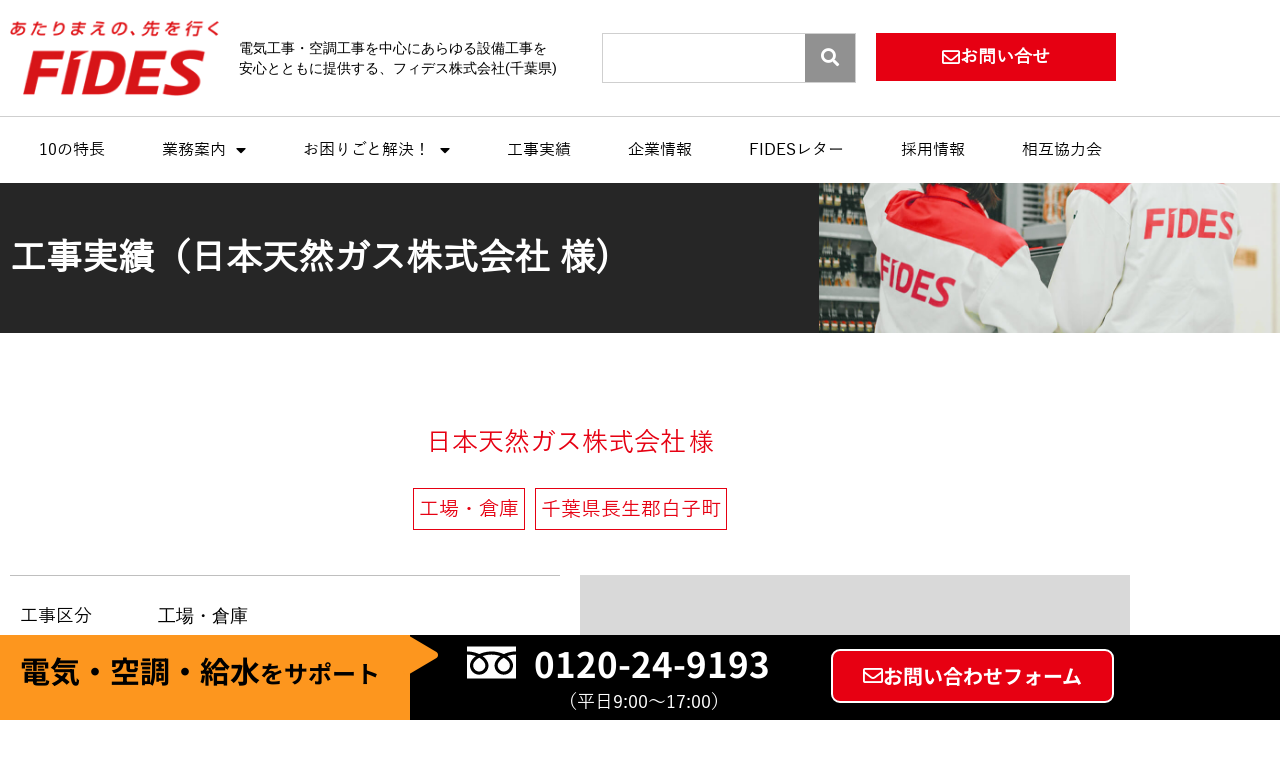

--- FILE ---
content_type: text/css
request_url: https://www.fides-inc.jp/wp_fides2/wp-content/uploads/elementor/css/post-2866.css?ver=1769004297
body_size: 1026
content:
.elementor-kit-2866{--e-global-color-primary:#E60012;--e-global-color-secondary:#000000;--e-global-color-text:#000000;--e-global-color-accent:#000000;--e-global-typography-primary-font-family:"yu gothic";--e-global-typography-primary-font-weight:600;--e-global-typography-secondary-font-family:"yu gothic";--e-global-typography-secondary-font-weight:400;--e-global-typography-text-font-family:"yu gothic";--e-global-typography-text-font-size:18px;--e-global-typography-text-font-weight:400;--e-global-typography-text-line-height:30px;--e-global-typography-accent-font-family:"yu gothic";--e-global-typography-accent-font-weight:500;}.elementor-kit-2866 e-page-transition{background-color:#FFBC7D;}.elementor-kit-2866 a{color:#000000;}.elementor-kit-2866 h2{font-family:"Noto Serif JP", Sans-serif;}.elementor-section.elementor-section-boxed > .elementor-container{max-width:1140px;}.e-con{--container-max-width:1140px;}.elementor-widget:not(:last-child){margin-block-end:20px;}.elementor-element{--widgets-spacing:20px 20px;--widgets-spacing-row:20px;--widgets-spacing-column:20px;}{}h1.entry-title{display:var(--page-title-display);}@media(max-width:1024px){.elementor-section.elementor-section-boxed > .elementor-container{max-width:1024px;}.e-con{--container-max-width:1024px;}}@media(max-width:767px){.elementor-section.elementor-section-boxed > .elementor-container{max-width:767px;}.e-con{--container-max-width:767px;}}/* Start custom CSS */#border_center {
    margin-left: auto;
    margin-right: auto;
}

#term_ico a {
    display:  inline-block;
    padding: 10px;
    font-weight: bold;
    color: #E60012;
    text-align: center;
    
    
}

#term_ico a:before {
    content: "【";
}
#term_ico a:after {
    content: "】";
}





@media screen and (min-width: 640px) {
    #com_table_td td:nth-child(2n){
    width: 79%;
}
.ft_num {
    background-color: #d71417;
    padding: 10px;
    color: #ffffff;
    margin-right: 10px;
    
}


}

@media screen and (max-width: 640px) {

.ft_num {
    background-color: #d71417;
    padding: 10px;
    color: #ffffff;
    display:block;
    width:50px;
    text-align:center;
   margin-left:auto;
    margin-right:auto;
    margin-bottom:20px;
    
}

}


.yarpp-related {
    text-align: center;
    padding-top:  40px;
}

.yarpp.yarpp-related.yarpp-related-website.yarpp-template-thumbnails h3 {
    font-size: 30px;
    margin-bottom: 10px;
}

.yarpp-thumbnails-horizontal a.yarpp-thumbnail {
    margin-bottom:  20px;
}


/*


.yarpp.yarpp-related.yarpp-related-website.yarpp-template-thumbnails img {
    width: 230px;
    max-height: 150px;
    overflow: hidden;
    height: auto;
}

.yarpp-thumbnails-horizontal a.yarpp-thumbnail {
    width: 250px;
    height: 230px;
    word-wrap: break-word;
}

.yarpp-thumbnails-horizontal a.yarpp-thumbnail .yarpp-thumbnail-title  {
    width: 230px;
    word-wrap: break-word;
}

*/

.elementor-sitemap-item-page.page-item-5706,
.elementor-sitemap-item-page.page-item-5704,
.elementor-sitemap-item-page.page-item-4142,
.elementor-sitemap-item-page.page-item-4116,
.elementor-sitemap-item-page.page-item-3247,
.elementor-sitemap-item-page.page-item-3115,
.elementor-sitemap-item-page.page-item-5949,
.elementor-sitemap-item-page.page-item-5947,
.elementor-sitemap-item-page.page-item-5944,
.elementor-sitemap-item-page.page-item-8 {
    display: none;
}/* End custom CSS */
/* Start Custom Fonts CSS */@font-face {
	font-family: 'yu gothic';
	font-style: normal;
	font-weight: normal;
	font-display: auto;
	src: url('https://www.fides-inc.jp/wp_fides2/wp-content/uploads/2022/09/Yu-Gothic-Medium.ttf') format('truetype');
}
/* End Custom Fonts CSS */

--- FILE ---
content_type: text/css
request_url: https://www.fides-inc.jp/wp_fides2/wp-content/uploads/elementor/css/post-8696.css?ver=1769004297
body_size: 1501
content:
.elementor-8696 .elementor-element.elementor-element-56f183d{border-style:solid;border-width:0px 0px 1px 0px;border-color:#CFCFCF;padding:10px 0px 10px 0px;}.elementor-widget-image .widget-image-caption{color:var( --e-global-color-text );font-family:var( --e-global-typography-text-font-family ), Sans-serif;font-size:var( --e-global-typography-text-font-size );font-weight:var( --e-global-typography-text-font-weight );line-height:var( --e-global-typography-text-line-height );}.elementor-8696 .elementor-element.elementor-element-9943d45{text-align:start;}.elementor-bc-flex-widget .elementor-8696 .elementor-element.elementor-element-0886f2e.elementor-column .elementor-widget-wrap{align-items:center;}.elementor-8696 .elementor-element.elementor-element-0886f2e.elementor-column.elementor-element[data-element_type="column"] > .elementor-widget-wrap.elementor-element-populated{align-content:center;align-items:center;}.elementor-widget-heading .elementor-heading-title{font-family:var( --e-global-typography-primary-font-family ), Sans-serif;font-weight:var( --e-global-typography-primary-font-weight );color:var( --e-global-color-primary );}.elementor-8696 .elementor-element.elementor-element-657bf1e .elementor-heading-title{font-family:"Roboto", Sans-serif;font-size:14px;font-weight:400;line-height:20px;color:#000000;}.elementor-bc-flex-widget .elementor-8696 .elementor-element.elementor-element-fb73372.elementor-column .elementor-widget-wrap{align-items:center;}.elementor-8696 .elementor-element.elementor-element-fb73372.elementor-column.elementor-element[data-element_type="column"] > .elementor-widget-wrap.elementor-element-populated{align-content:center;align-items:center;}.elementor-widget-search-form input[type="search"].elementor-search-form__input{font-family:var( --e-global-typography-text-font-family ), Sans-serif;font-size:var( --e-global-typography-text-font-size );font-weight:var( --e-global-typography-text-font-weight );line-height:var( --e-global-typography-text-line-height );}.elementor-widget-search-form .elementor-search-form__input,
					.elementor-widget-search-form .elementor-search-form__icon,
					.elementor-widget-search-form .elementor-lightbox .dialog-lightbox-close-button,
					.elementor-widget-search-form .elementor-lightbox .dialog-lightbox-close-button:hover,
					.elementor-widget-search-form.elementor-search-form--skin-full_screen input[type="search"].elementor-search-form__input{color:var( --e-global-color-text );fill:var( --e-global-color-text );}.elementor-widget-search-form .elementor-search-form__submit{font-family:var( --e-global-typography-text-font-family ), Sans-serif;font-size:var( --e-global-typography-text-font-size );font-weight:var( --e-global-typography-text-font-weight );line-height:var( --e-global-typography-text-line-height );background-color:var( --e-global-color-secondary );}.elementor-8696 .elementor-element.elementor-element-cbe7673 .elementor-search-form__container{min-height:50px;}.elementor-8696 .elementor-element.elementor-element-cbe7673 .elementor-search-form__submit{min-width:50px;--e-search-form-submit-text-color:#FFFFFF;background-color:#919191;}body:not(.rtl) .elementor-8696 .elementor-element.elementor-element-cbe7673 .elementor-search-form__icon{padding-left:calc(50px / 3);}body.rtl .elementor-8696 .elementor-element.elementor-element-cbe7673 .elementor-search-form__icon{padding-right:calc(50px / 3);}.elementor-8696 .elementor-element.elementor-element-cbe7673 .elementor-search-form__input, .elementor-8696 .elementor-element.elementor-element-cbe7673.elementor-search-form--button-type-text .elementor-search-form__submit{padding-left:calc(50px / 3);padding-right:calc(50px / 3);}.elementor-8696 .elementor-element.elementor-element-cbe7673:not(.elementor-search-form--skin-full_screen) .elementor-search-form__container{background-color:#02010100;border-color:#CFCFCF;border-width:1px 1px 1px 1px;border-radius:0px;}.elementor-8696 .elementor-element.elementor-element-cbe7673.elementor-search-form--skin-full_screen input[type="search"].elementor-search-form__input{background-color:#02010100;border-color:#CFCFCF;border-width:1px 1px 1px 1px;border-radius:0px;}.elementor-widget-button .elementor-button{background-color:var( --e-global-color-accent );font-family:var( --e-global-typography-accent-font-family ), Sans-serif;font-weight:var( --e-global-typography-accent-font-weight );}.elementor-8696 .elementor-element.elementor-element-525274a .elementor-button{background-color:#E60012;font-family:"yu gothic", Sans-serif;font-size:18px;font-weight:bold;fill:#FFFFFF;color:#FFFFFF;border-radius:0px 0px 0px 0px;}.elementor-8696 .elementor-element.elementor-element-525274a .elementor-button-content-wrapper{flex-direction:row;}.elementor-widget-nav-menu .elementor-nav-menu .elementor-item{font-family:var( --e-global-typography-primary-font-family ), Sans-serif;font-weight:var( --e-global-typography-primary-font-weight );}.elementor-widget-nav-menu .elementor-nav-menu--main .elementor-item{color:var( --e-global-color-text );fill:var( --e-global-color-text );}.elementor-widget-nav-menu .elementor-nav-menu--main .elementor-item:hover,
					.elementor-widget-nav-menu .elementor-nav-menu--main .elementor-item.elementor-item-active,
					.elementor-widget-nav-menu .elementor-nav-menu--main .elementor-item.highlighted,
					.elementor-widget-nav-menu .elementor-nav-menu--main .elementor-item:focus{color:var( --e-global-color-accent );fill:var( --e-global-color-accent );}.elementor-widget-nav-menu .elementor-nav-menu--main:not(.e--pointer-framed) .elementor-item:before,
					.elementor-widget-nav-menu .elementor-nav-menu--main:not(.e--pointer-framed) .elementor-item:after{background-color:var( --e-global-color-accent );}.elementor-widget-nav-menu .e--pointer-framed .elementor-item:before,
					.elementor-widget-nav-menu .e--pointer-framed .elementor-item:after{border-color:var( --e-global-color-accent );}.elementor-widget-nav-menu{--e-nav-menu-divider-color:var( --e-global-color-text );}.elementor-widget-nav-menu .elementor-nav-menu--dropdown .elementor-item, .elementor-widget-nav-menu .elementor-nav-menu--dropdown  .elementor-sub-item{font-family:var( --e-global-typography-accent-font-family ), Sans-serif;font-weight:var( --e-global-typography-accent-font-weight );}.elementor-8696 .elementor-element.elementor-element-04f8c54 .elementor-menu-toggle{margin-left:auto;}.elementor-8696 .elementor-element.elementor-element-04f8c54 .elementor-nav-menu .elementor-item{font-family:"yu gothic", Sans-serif;font-size:16px;font-weight:500;}.elementor-8696 .elementor-element.elementor-element-04f8c54 .elementor-nav-menu--main .elementor-item:hover,
					.elementor-8696 .elementor-element.elementor-element-04f8c54 .elementor-nav-menu--main .elementor-item.elementor-item-active,
					.elementor-8696 .elementor-element.elementor-element-04f8c54 .elementor-nav-menu--main .elementor-item.highlighted,
					.elementor-8696 .elementor-element.elementor-element-04f8c54 .elementor-nav-menu--main .elementor-item:focus{color:var( --e-global-color-primary );fill:var( --e-global-color-primary );}.elementor-8696 .elementor-element.elementor-element-04f8c54 .elementor-nav-menu--main .elementor-item.elementor-item-active{color:var( --e-global-color-primary );}.elementor-theme-builder-content-area{height:400px;}.elementor-location-header:before, .elementor-location-footer:before{content:"";display:table;clear:both;}@media(min-width:768px){.elementor-8696 .elementor-element.elementor-element-e682023{width:20.086%;}.elementor-8696 .elementor-element.elementor-element-0886f2e{width:30.98%;}.elementor-8696 .elementor-element.elementor-element-fb73372{width:48.598%;}.elementor-8696 .elementor-element.elementor-element-21550f5{width:51.312%;}.elementor-8696 .elementor-element.elementor-element-c87f0e4{width:48.589%;}}@media(max-width:1024px){.elementor-widget-image .widget-image-caption{font-size:var( --e-global-typography-text-font-size );line-height:var( --e-global-typography-text-line-height );}.elementor-8696 .elementor-element.elementor-element-9943d45{text-align:center;}.elementor-widget-search-form input[type="search"].elementor-search-form__input{font-size:var( --e-global-typography-text-font-size );line-height:var( --e-global-typography-text-line-height );}.elementor-widget-search-form .elementor-search-form__submit{font-size:var( --e-global-typography-text-font-size );line-height:var( --e-global-typography-text-line-height );}}@media(max-width:767px){.elementor-widget-image .widget-image-caption{font-size:var( --e-global-typography-text-font-size );line-height:var( --e-global-typography-text-line-height );}.elementor-8696 .elementor-element.elementor-element-9943d45{text-align:center;}.elementor-8696 .elementor-element.elementor-element-9943d45 img{width:74%;}.elementor-8696 .elementor-element.elementor-element-657bf1e{text-align:center;}.elementor-8696 .elementor-element.elementor-element-fb73372 > .elementor-element-populated{padding:0px 0px 0px 0px;}.elementor-8696 .elementor-element.elementor-element-21550f5{width:50%;}.elementor-widget-search-form input[type="search"].elementor-search-form__input{font-size:var( --e-global-typography-text-font-size );line-height:var( --e-global-typography-text-line-height );}.elementor-widget-search-form .elementor-search-form__submit{font-size:var( --e-global-typography-text-font-size );line-height:var( --e-global-typography-text-line-height );}.elementor-8696 .elementor-element.elementor-element-c87f0e4{width:50%;}.elementor-8696 .elementor-element.elementor-element-525274a .elementor-button{font-size:14px;line-height:1.4em;padding:15px 15px 15px 15px;}.elementor-8696 .elementor-element.elementor-element-04f8c54{--nav-menu-icon-size:28px;}}/* Start custom CSS for nav-menu, class: .elementor-element-04f8c54 */@media screen and (max-width:767px) {
#custom-new-menu {
    position: fixed;
    top: 35px;
    right: 10px;
    z-index:999;
}
}/* End custom CSS */

--- FILE ---
content_type: text/css
request_url: https://www.fides-inc.jp/wp_fides2/wp-content/uploads/elementor/css/post-2880.css?ver=1769004297
body_size: 3209
content:
.elementor-2880 .elementor-element.elementor-element-eeca598 > .elementor-element-populated{margin:0px 0px 0px 0px;--e-column-margin-right:0px;--e-column-margin-left:0px;padding:0px 0px 0px 0px;}.elementor-2880 .elementor-element.elementor-element-8a4c7af:not(.elementor-motion-effects-element-type-background), .elementor-2880 .elementor-element.elementor-element-8a4c7af > .elementor-motion-effects-container > .elementor-motion-effects-layer{background-color:#262626;}.elementor-2880 .elementor-element.elementor-element-8a4c7af{transition:background 0.3s, border 0.3s, border-radius 0.3s, box-shadow 0.3s;padding:20px 0px 0px 0px;}.elementor-2880 .elementor-element.elementor-element-8a4c7af > .elementor-background-overlay{transition:background 0.3s, border-radius 0.3s, opacity 0.3s;}.elementor-widget-text-editor{font-family:var( --e-global-typography-text-font-family ), Sans-serif;font-size:var( --e-global-typography-text-font-size );font-weight:var( --e-global-typography-text-font-weight );line-height:var( --e-global-typography-text-line-height );color:var( --e-global-color-text );}.elementor-widget-text-editor.elementor-drop-cap-view-stacked .elementor-drop-cap{background-color:var( --e-global-color-primary );}.elementor-widget-text-editor.elementor-drop-cap-view-framed .elementor-drop-cap, .elementor-widget-text-editor.elementor-drop-cap-view-default .elementor-drop-cap{color:var( --e-global-color-primary );border-color:var( --e-global-color-primary );}.elementor-2880 .elementor-element.elementor-element-cea3213 > .elementor-widget-container{margin:0px 0px -20px 0px;}.elementor-2880 .elementor-element.elementor-element-cea3213{text-align:center;font-family:"yu gothic", Sans-serif;font-size:14px;font-weight:400;line-height:30px;color:#7F7F7F;}.elementor-2880 .elementor-element.elementor-element-177636f:not(.elementor-motion-effects-element-type-background), .elementor-2880 .elementor-element.elementor-element-177636f > .elementor-motion-effects-container > .elementor-motion-effects-layer{background-color:#262626;}.elementor-2880 .elementor-element.elementor-element-177636f{transition:background 0.3s, border 0.3s, border-radius 0.3s, box-shadow 0.3s;padding:0px 0px 35px 0px;}.elementor-2880 .elementor-element.elementor-element-177636f > .elementor-background-overlay{transition:background 0.3s, border-radius 0.3s, opacity 0.3s;}.elementor-2880 .elementor-element.elementor-element-e7cdc55 > .elementor-element-populated{padding:15px 0px 0px 0px;}.elementor-widget-icon-list .elementor-icon-list-item:not(:last-child):after{border-color:var( --e-global-color-text );}.elementor-widget-icon-list .elementor-icon-list-icon i{color:var( --e-global-color-primary );}.elementor-widget-icon-list .elementor-icon-list-icon svg{fill:var( --e-global-color-primary );}.elementor-widget-icon-list .elementor-icon-list-item > .elementor-icon-list-text, .elementor-widget-icon-list .elementor-icon-list-item > a{font-family:var( --e-global-typography-text-font-family ), Sans-serif;font-size:var( --e-global-typography-text-font-size );font-weight:var( --e-global-typography-text-font-weight );line-height:var( --e-global-typography-text-line-height );}.elementor-widget-icon-list .elementor-icon-list-text{color:var( --e-global-color-secondary );}.elementor-2880 .elementor-element.elementor-element-8dc5918 .elementor-icon-list-icon i{color:#FFFFFF;transition:color 0.3s;}.elementor-2880 .elementor-element.elementor-element-8dc5918 .elementor-icon-list-icon svg{fill:#FFFFFF;transition:fill 0.3s;}.elementor-2880 .elementor-element.elementor-element-8dc5918{--e-icon-list-icon-size:14px;--icon-vertical-offset:0px;}.elementor-2880 .elementor-element.elementor-element-8dc5918 .elementor-icon-list-text{color:#FFFFFF;transition:color 0.3s;}.elementor-2880 .elementor-element.elementor-element-eebd371 > .elementor-element-populated{padding:15px 0px 15px 0px;}.elementor-2880 .elementor-element.elementor-element-3c89d81 .elementor-icon-list-icon i{color:#FFFFFF;transition:color 0.3s;}.elementor-2880 .elementor-element.elementor-element-3c89d81 .elementor-icon-list-icon svg{fill:#FFFFFF;transition:fill 0.3s;}.elementor-2880 .elementor-element.elementor-element-3c89d81{--e-icon-list-icon-size:14px;--icon-vertical-offset:0px;}.elementor-2880 .elementor-element.elementor-element-3c89d81 .elementor-icon-list-text{color:#FFFFFF;transition:color 0.3s;}.elementor-2880 .elementor-element.elementor-element-ad591a3{margin-top:-10px;margin-bottom:0px;padding:0px 0px 0px 0px;}.elementor-2880 .elementor-element.elementor-element-61a77b7 .elementor-icon-list-icon i{color:#FFFFFF;transition:color 0.3s;}.elementor-2880 .elementor-element.elementor-element-61a77b7 .elementor-icon-list-icon svg{fill:#FFFFFF;transition:fill 0.3s;}.elementor-2880 .elementor-element.elementor-element-61a77b7{--e-icon-list-icon-size:14px;--icon-vertical-offset:0px;}.elementor-2880 .elementor-element.elementor-element-61a77b7 .elementor-icon-list-item > .elementor-icon-list-text, .elementor-2880 .elementor-element.elementor-element-61a77b7 .elementor-icon-list-item > a{font-family:"yu gothic", Sans-serif;font-weight:100;}.elementor-2880 .elementor-element.elementor-element-61a77b7 .elementor-icon-list-text{color:#FFFFFF;transition:color 0.3s;}.elementor-2880 .elementor-element.elementor-element-6ffc4ed .elementor-icon-list-icon i{color:#FFFFFF;transition:color 0.3s;}.elementor-2880 .elementor-element.elementor-element-6ffc4ed .elementor-icon-list-icon svg{fill:#FFFFFF;transition:fill 0.3s;}.elementor-2880 .elementor-element.elementor-element-6ffc4ed{--e-icon-list-icon-size:14px;--icon-vertical-offset:0px;}.elementor-2880 .elementor-element.elementor-element-6ffc4ed .elementor-icon-list-item > .elementor-icon-list-text, .elementor-2880 .elementor-element.elementor-element-6ffc4ed .elementor-icon-list-item > a{font-family:"yu gothic", Sans-serif;font-weight:100;}.elementor-2880 .elementor-element.elementor-element-6ffc4ed .elementor-icon-list-text{color:#FFFFFF;transition:color 0.3s;}.elementor-2880 .elementor-element.elementor-element-181b7cc > .elementor-element-populated{padding:15px 0px 0px 0px;}.elementor-2880 .elementor-element.elementor-element-e0babab > .elementor-element-populated{padding:0px 15px 0px 15px;}.elementor-2880 .elementor-element.elementor-element-18437ff .elementor-icon-list-icon i{color:#FFFFFF;transition:color 0.3s;}.elementor-2880 .elementor-element.elementor-element-18437ff .elementor-icon-list-icon svg{fill:#FFFFFF;transition:fill 0.3s;}.elementor-2880 .elementor-element.elementor-element-18437ff{--e-icon-list-icon-size:14px;--icon-vertical-offset:0px;}.elementor-2880 .elementor-element.elementor-element-18437ff .elementor-icon-list-text{color:#FFFFFF;transition:color 0.3s;}.elementor-2880 .elementor-element.elementor-element-478cdd9 > .elementor-widget-container{margin:-10px 0px 0px 0px;}.elementor-2880 .elementor-element.elementor-element-478cdd9 .elementor-icon-list-icon i{color:#FFFFFF;transition:color 0.3s;}.elementor-2880 .elementor-element.elementor-element-478cdd9 .elementor-icon-list-icon svg{fill:#FFFFFF;transition:fill 0.3s;}.elementor-2880 .elementor-element.elementor-element-478cdd9{--e-icon-list-icon-size:14px;--icon-vertical-offset:0px;}.elementor-2880 .elementor-element.elementor-element-478cdd9 .elementor-icon-list-item > .elementor-icon-list-text, .elementor-2880 .elementor-element.elementor-element-478cdd9 .elementor-icon-list-item > a{font-family:"yu gothic", Sans-serif;font-weight:100;}.elementor-2880 .elementor-element.elementor-element-478cdd9 .elementor-icon-list-text{color:#FFFFFF;transition:color 0.3s;}.elementor-2880 .elementor-element.elementor-element-7cc0985 > .elementor-element-populated{padding:15px 0px 0px 0px;}.elementor-2880 .elementor-element.elementor-element-c746f3f .elementor-icon-list-icon i{color:#FFFFFF;transition:color 0.3s;}.elementor-2880 .elementor-element.elementor-element-c746f3f .elementor-icon-list-icon svg{fill:#FFFFFF;transition:fill 0.3s;}.elementor-2880 .elementor-element.elementor-element-c746f3f{--e-icon-list-icon-size:14px;--icon-vertical-offset:0px;}.elementor-2880 .elementor-element.elementor-element-c746f3f .elementor-icon-list-text{color:#FFFFFF;transition:color 0.3s;}.elementor-2880 .elementor-element.elementor-element-03070b7 .elementor-icon-list-icon i{color:#FFFFFF;transition:color 0.3s;}.elementor-2880 .elementor-element.elementor-element-03070b7 .elementor-icon-list-icon svg{fill:#FFFFFF;transition:fill 0.3s;}.elementor-2880 .elementor-element.elementor-element-03070b7{--e-icon-list-icon-size:14px;--icon-vertical-offset:0px;}.elementor-2880 .elementor-element.elementor-element-03070b7 .elementor-icon-list-text{color:#FFFFFF;transition:color 0.3s;}.elementor-2880 .elementor-element.elementor-element-1ac0347 > .elementor-widget-container{margin:0px 0px 0px 0px;}.elementor-2880 .elementor-element.elementor-element-1ac0347 .elementor-icon-list-icon i{color:#FFFFFF;transition:color 0.3s;}.elementor-2880 .elementor-element.elementor-element-1ac0347 .elementor-icon-list-icon svg{fill:#FFFFFF;transition:fill 0.3s;}.elementor-2880 .elementor-element.elementor-element-1ac0347{--e-icon-list-icon-size:14px;--icon-vertical-offset:0px;}.elementor-2880 .elementor-element.elementor-element-1ac0347 .elementor-icon-list-text{color:#FFFFFF;transition:color 0.3s;}.elementor-2880 .elementor-element.elementor-element-b54bcf2 > .elementor-widget-container{margin:0px 0px 0px 0px;}.elementor-2880 .elementor-element.elementor-element-b54bcf2 .elementor-icon-list-icon i{color:#FFFFFF;transition:color 0.3s;}.elementor-2880 .elementor-element.elementor-element-b54bcf2 .elementor-icon-list-icon svg{fill:#FFFFFF;transition:fill 0.3s;}.elementor-2880 .elementor-element.elementor-element-b54bcf2{--e-icon-list-icon-size:14px;--icon-vertical-offset:0px;}.elementor-2880 .elementor-element.elementor-element-b54bcf2 .elementor-icon-list-text{color:#FFFFFF;transition:color 0.3s;}.elementor-2880 .elementor-element.elementor-element-8fb053b > .elementor-widget-container{margin:0px 0px 0px 0px;}.elementor-2880 .elementor-element.elementor-element-8fb053b .elementor-icon-list-icon i{color:#FFFFFF;transition:color 0.3s;}.elementor-2880 .elementor-element.elementor-element-8fb053b .elementor-icon-list-icon svg{fill:#FFFFFF;transition:fill 0.3s;}.elementor-2880 .elementor-element.elementor-element-8fb053b{--e-icon-list-icon-size:14px;--icon-vertical-offset:0px;}.elementor-2880 .elementor-element.elementor-element-8fb053b .elementor-icon-list-text{color:#FFFFFF;transition:color 0.3s;}.elementor-widget-nav-menu .elementor-nav-menu .elementor-item{font-family:var( --e-global-typography-primary-font-family ), Sans-serif;font-weight:var( --e-global-typography-primary-font-weight );}.elementor-widget-nav-menu .elementor-nav-menu--main .elementor-item{color:var( --e-global-color-text );fill:var( --e-global-color-text );}.elementor-widget-nav-menu .elementor-nav-menu--main .elementor-item:hover,
					.elementor-widget-nav-menu .elementor-nav-menu--main .elementor-item.elementor-item-active,
					.elementor-widget-nav-menu .elementor-nav-menu--main .elementor-item.highlighted,
					.elementor-widget-nav-menu .elementor-nav-menu--main .elementor-item:focus{color:var( --e-global-color-accent );fill:var( --e-global-color-accent );}.elementor-widget-nav-menu .elementor-nav-menu--main:not(.e--pointer-framed) .elementor-item:before,
					.elementor-widget-nav-menu .elementor-nav-menu--main:not(.e--pointer-framed) .elementor-item:after{background-color:var( --e-global-color-accent );}.elementor-widget-nav-menu .e--pointer-framed .elementor-item:before,
					.elementor-widget-nav-menu .e--pointer-framed .elementor-item:after{border-color:var( --e-global-color-accent );}.elementor-widget-nav-menu{--e-nav-menu-divider-color:var( --e-global-color-text );}.elementor-widget-nav-menu .elementor-nav-menu--dropdown .elementor-item, .elementor-widget-nav-menu .elementor-nav-menu--dropdown  .elementor-sub-item{font-family:var( --e-global-typography-accent-font-family ), Sans-serif;font-weight:var( --e-global-typography-accent-font-weight );}.elementor-2880 .elementor-element.elementor-element-559afb4 .elementor-nav-menu .elementor-item{font-family:"yu gothic", Sans-serif;font-weight:normal;}.elementor-2880 .elementor-element.elementor-element-559afb4 .elementor-nav-menu--main .elementor-item{color:#FFFFFF;fill:#FFFFFF;}.elementor-2880 .elementor-element.elementor-element-559afb4 .elementor-nav-menu--main .elementor-item:hover,
					.elementor-2880 .elementor-element.elementor-element-559afb4 .elementor-nav-menu--main .elementor-item.elementor-item-active,
					.elementor-2880 .elementor-element.elementor-element-559afb4 .elementor-nav-menu--main .elementor-item.highlighted,
					.elementor-2880 .elementor-element.elementor-element-559afb4 .elementor-nav-menu--main .elementor-item:focus{color:#FFFFFF;fill:#FFFFFF;}.elementor-2880 .elementor-element.elementor-element-559afb4 .elementor-nav-menu--main:not(.e--pointer-framed) .elementor-item:before,
					.elementor-2880 .elementor-element.elementor-element-559afb4 .elementor-nav-menu--main:not(.e--pointer-framed) .elementor-item:after{background-color:#FFFFFF;}.elementor-2880 .elementor-element.elementor-element-559afb4 .e--pointer-framed .elementor-item:before,
					.elementor-2880 .elementor-element.elementor-element-559afb4 .e--pointer-framed .elementor-item:after{border-color:#FFFFFF;}.elementor-2880 .elementor-element.elementor-element-559afb4 .elementor-nav-menu--main .elementor-item.elementor-item-active{color:#FFFFFF;}.elementor-2880 .elementor-element.elementor-element-559afb4 .elementor-nav-menu--main:not(.e--pointer-framed) .elementor-item.elementor-item-active:before,
					.elementor-2880 .elementor-element.elementor-element-559afb4 .elementor-nav-menu--main:not(.e--pointer-framed) .elementor-item.elementor-item-active:after{background-color:#FFFFFF;}.elementor-2880 .elementor-element.elementor-element-559afb4 .e--pointer-framed .elementor-item.elementor-item-active:before,
					.elementor-2880 .elementor-element.elementor-element-559afb4 .e--pointer-framed .elementor-item.elementor-item-active:after{border-color:#FFFFFF;}.elementor-2880 .elementor-element.elementor-element-559afb4 .elementor-nav-menu--dropdown a, .elementor-2880 .elementor-element.elementor-element-559afb4 .elementor-menu-toggle{color:#FFFFFF;fill:#FFFFFF;}.elementor-2880 .elementor-element.elementor-element-559afb4 .elementor-nav-menu--dropdown{background-color:#262626;}.elementor-2880 .elementor-element.elementor-element-559afb4 .elementor-nav-menu--dropdown a:hover,
					.elementor-2880 .elementor-element.elementor-element-559afb4 .elementor-nav-menu--dropdown a:focus,
					.elementor-2880 .elementor-element.elementor-element-559afb4 .elementor-nav-menu--dropdown a.elementor-item-active,
					.elementor-2880 .elementor-element.elementor-element-559afb4 .elementor-nav-menu--dropdown a.highlighted,
					.elementor-2880 .elementor-element.elementor-element-559afb4 .elementor-menu-toggle:hover,
					.elementor-2880 .elementor-element.elementor-element-559afb4 .elementor-menu-toggle:focus{color:#FFFFFF;}.elementor-2880 .elementor-element.elementor-element-559afb4 .elementor-nav-menu--dropdown a:hover,
					.elementor-2880 .elementor-element.elementor-element-559afb4 .elementor-nav-menu--dropdown a:focus,
					.elementor-2880 .elementor-element.elementor-element-559afb4 .elementor-nav-menu--dropdown a.elementor-item-active,
					.elementor-2880 .elementor-element.elementor-element-559afb4 .elementor-nav-menu--dropdown a.highlighted{background-color:#262626;}.elementor-2880 .elementor-element.elementor-element-559afb4 .elementor-nav-menu--dropdown a.elementor-item-active{color:#FFFFFF;background-color:#262626;}.elementor-2880 .elementor-element.elementor-element-73fbd09:not(.elementor-motion-effects-element-type-background), .elementor-2880 .elementor-element.elementor-element-73fbd09 > .elementor-motion-effects-container > .elementor-motion-effects-layer{background-color:#FFFFFF;}.elementor-2880 .elementor-element.elementor-element-73fbd09{transition:background 0.3s, border 0.3s, border-radius 0.3s, box-shadow 0.3s;padding:60px 0px 60px 0px;}.elementor-2880 .elementor-element.elementor-element-73fbd09 > .elementor-background-overlay{transition:background 0.3s, border-radius 0.3s, opacity 0.3s;}.elementor-widget-image .widget-image-caption{color:var( --e-global-color-text );font-family:var( --e-global-typography-text-font-family ), Sans-serif;font-size:var( --e-global-typography-text-font-size );font-weight:var( --e-global-typography-text-font-weight );line-height:var( --e-global-typography-text-line-height );}.elementor-2880 .elementor-element.elementor-element-7a97e70{text-align:start;}.elementor-2880 .elementor-element.elementor-element-08168c4{text-align:start;}.elementor-2880 .elementor-element.elementor-element-fa1bbac{border-style:solid;border-width:0px 0px 0px 0px;border-color:#CFCFCF;margin-top:0px;margin-bottom:-30px;padding:0px 0px 0px 0px;}.elementor-2880 .elementor-element.elementor-element-7f926ca > .elementor-element-populated{margin:0px 0px 0px 0px;--e-column-margin-right:0px;--e-column-margin-left:0px;padding:0px 0px 0px 0px;}.elementor-2880 .elementor-element.elementor-element-3227376 > .elementor-widget-container{margin:0px 0px 0px 0px;padding:0px 0px 0px 0px;}.elementor-2880 .elementor-element.elementor-element-3227376{font-family:"yu gothic", Sans-serif;font-size:18px;font-weight:100;}.elementor-2880 .elementor-element.elementor-element-53a5663 > .elementor-element-populated{margin:0px 0px 0px 0px;--e-column-margin-right:0px;--e-column-margin-left:0px;padding:0px 0px 0px 0px;}.elementor-2880 .elementor-element.elementor-element-6df5541{width:var( --container-widget-width, 104.523% );max-width:104.523%;--container-widget-width:104.523%;--container-widget-flex-grow:0;font-family:"yu gothic", Sans-serif;font-size:18px;font-weight:100;}.elementor-2880 .elementor-element.elementor-element-6df5541 > .elementor-widget-container{margin:0px 0px 0px 0px;padding:0px 0px 0px 0px;}.elementor-2880 .elementor-element.elementor-element-5c306cc > .elementor-element-populated{margin:0px 0px 0px 0px;--e-column-margin-right:0px;--e-column-margin-left:0px;padding:0px 0px 0px 0px;}.elementor-2880 .elementor-element.elementor-element-f99b539 > .elementor-widget-container{margin:0px 0px 0px 0px;padding:0px 0px 0px 0px;}.elementor-2880 .elementor-element.elementor-element-f99b539{font-family:"yu gothic", Sans-serif;font-size:18px;font-weight:100;}.elementor-2880 .elementor-element.elementor-element-4bf047b{border-style:solid;border-width:0px 0px 0px 0px;border-color:#CFCFCF;margin-top:0px;margin-bottom:-30px;padding:0px 0px 0px 0px;}.elementor-2880 .elementor-element.elementor-element-58c483b > .elementor-element-populated{margin:0px 0px 0px 0px;--e-column-margin-right:0px;--e-column-margin-left:0px;padding:0px 0px 0px 0px;}.elementor-2880 .elementor-element.elementor-element-4432aaa > .elementor-widget-container{margin:0px 0px 0px 0px;padding:0px 0px 0px 0px;}.elementor-2880 .elementor-element.elementor-element-4432aaa{font-family:"yu gothic", Sans-serif;font-size:18px;font-weight:100;}.elementor-2880 .elementor-element.elementor-element-34a56c5 > .elementor-element-populated{margin:0px 0px 0px 0px;--e-column-margin-right:0px;--e-column-margin-left:0px;padding:0px 0px 0px 0px;}.elementor-2880 .elementor-element.elementor-element-e1ba512 > .elementor-widget-container{margin:0px 0px 0px 0px;padding:0px 0px 0px 0px;}.elementor-2880 .elementor-element.elementor-element-e1ba512{font-family:"yu gothic", Sans-serif;font-size:18px;font-weight:100;}.elementor-2880 .elementor-element.elementor-element-da91c81 > .elementor-element-populated{margin:0px 0px 0px 0px;--e-column-margin-right:0px;--e-column-margin-left:0px;padding:0px 0px 0px 0px;}.elementor-2880 .elementor-element.elementor-element-11c0aa5 > .elementor-widget-container{margin:0px 0px 0px 0px;padding:0px 0px 0px 0px;}.elementor-2880 .elementor-element.elementor-element-11c0aa5{font-family:"yu gothic", Sans-serif;font-size:18px;font-weight:100;}.elementor-2880 .elementor-element.elementor-element-aa9800d{border-style:solid;border-width:0px 0px 0px 0px;border-color:#CFCFCF;margin-top:0px;margin-bottom:-30px;padding:0px 0px 0px 0px;}.elementor-2880 .elementor-element.elementor-element-50e7965 > .elementor-element-populated{margin:0px 0px 0px 0px;--e-column-margin-right:0px;--e-column-margin-left:0px;padding:0px 0px 0px 0px;}.elementor-2880 .elementor-element.elementor-element-a0bbd2b > .elementor-widget-container{margin:0px 0px 0px 0px;padding:0px 0px 0px 0px;}.elementor-2880 .elementor-element.elementor-element-a0bbd2b{font-family:"yu gothic", Sans-serif;font-size:18px;font-weight:100;}.elementor-2880 .elementor-element.elementor-element-277c37a > .elementor-element-populated{margin:0px 0px 0px 0px;--e-column-margin-right:0px;--e-column-margin-left:0px;padding:0px 0px 0px 0px;}.elementor-2880 .elementor-element.elementor-element-952bae2 > .elementor-widget-container{margin:0px 0px 0px 0px;padding:0px 0px 0px 0px;}.elementor-2880 .elementor-element.elementor-element-952bae2{font-family:"yu gothic", Sans-serif;font-size:18px;font-weight:100;}.elementor-2880 .elementor-element.elementor-element-78a5979 > .elementor-element-populated{margin:0px 0px 0px 0px;--e-column-margin-right:0px;--e-column-margin-left:0px;padding:0px 0px 0px 0px;}.elementor-2880 .elementor-element.elementor-element-e461f81 > .elementor-widget-container{margin:0px 0px 0px 0px;padding:0px 0px 0px 0px;}.elementor-2880 .elementor-element.elementor-element-e461f81{font-family:"yu gothic", Sans-serif;font-size:18px;font-weight:100;}.elementor-2880 .elementor-element.elementor-element-78e7a7f{border-style:solid;border-width:0px 0px 0px 0px;border-color:#CFCFCF;margin-top:0px;margin-bottom:-30px;padding:0px 0px 0px 0px;}.elementor-2880 .elementor-element.elementor-element-8fc9b32 > .elementor-element-populated{margin:0px 0px 0px 0px;--e-column-margin-right:0px;--e-column-margin-left:0px;padding:0px 0px 0px 0px;}.elementor-2880 .elementor-element.elementor-element-baf5449 > .elementor-widget-container{margin:0px 0px 0px 0px;padding:0px 0px 0px 0px;}.elementor-2880 .elementor-element.elementor-element-baf5449{font-family:"yu gothic", Sans-serif;font-size:18px;font-weight:100;}.elementor-2880 .elementor-element.elementor-element-07aa3e6 > .elementor-element-populated{margin:0px 0px 0px 0px;--e-column-margin-right:0px;--e-column-margin-left:0px;padding:0px 0px 0px 0px;}.elementor-2880 .elementor-element.elementor-element-23168f3 > .elementor-widget-container{margin:0px 0px 0px 0px;padding:0px 0px 0px 0px;}.elementor-2880 .elementor-element.elementor-element-23168f3{font-family:"yu gothic", Sans-serif;font-size:18px;font-weight:100;}.elementor-2880 .elementor-element.elementor-element-b393892 > .elementor-element-populated{margin:0px 0px 0px 0px;--e-column-margin-right:0px;--e-column-margin-left:0px;padding:0px 0px 0px 0px;}.elementor-2880 .elementor-element.elementor-element-0b7e613 > .elementor-widget-container{margin:0px 0px 0px 0px;padding:0px 0px 0px 0px;}.elementor-2880 .elementor-element.elementor-element-0b7e613{font-family:"yu gothic", Sans-serif;font-size:18px;font-weight:100;}.elementor-2880 .elementor-element.elementor-element-e0d485c{border-style:solid;border-width:0px 0px 0px 0px;border-color:#CFCFCF;margin-top:0px;margin-bottom:-30px;padding:0px 0px 0px 0px;}.elementor-2880 .elementor-element.elementor-element-946e1bc > .elementor-element-populated{margin:0px 0px 0px 0px;--e-column-margin-right:0px;--e-column-margin-left:0px;padding:0px 0px 0px 0px;}.elementor-2880 .elementor-element.elementor-element-3aaa3a9 > .elementor-widget-container{margin:0px 0px 0px 0px;padding:0px 0px 0px 0px;}.elementor-2880 .elementor-element.elementor-element-3aaa3a9{font-family:"yu gothic", Sans-serif;font-size:18px;font-weight:100;}.elementor-2880 .elementor-element.elementor-element-e1f3d09 > .elementor-element-populated{margin:0px 0px 0px 0px;--e-column-margin-right:0px;--e-column-margin-left:0px;padding:0px 0px 0px 0px;}.elementor-2880 .elementor-element.elementor-element-e748607 > .elementor-widget-container{margin:0px 0px 0px 0px;padding:0px 0px 0px 0px;}.elementor-2880 .elementor-element.elementor-element-e748607{font-family:"yu gothic", Sans-serif;font-size:18px;font-weight:100;}.elementor-2880 .elementor-element.elementor-element-2d381e5 > .elementor-element-populated{margin:0px 0px 0px 0px;--e-column-margin-right:0px;--e-column-margin-left:0px;padding:0px 0px 0px 0px;}.elementor-2880 .elementor-element.elementor-element-301915f > .elementor-widget-container{margin:0px 0px 0px 0px;padding:0px 0px 0px 0px;}.elementor-2880 .elementor-element.elementor-element-301915f{font-family:"yu gothic", Sans-serif;font-size:18px;font-weight:100;}.elementor-2880 .elementor-element.elementor-element-301915f .elementor-drop-cap{margin-inline-end:10px;}.elementor-2880 .elementor-element.elementor-element-f89ed72:not(.elementor-motion-effects-element-type-background), .elementor-2880 .elementor-element.elementor-element-f89ed72 > .elementor-motion-effects-container > .elementor-motion-effects-layer{background-color:#FFFFFF;}.elementor-2880 .elementor-element.elementor-element-f89ed72{transition:background 0.3s, border 0.3s, border-radius 0.3s, box-shadow 0.3s;}.elementor-2880 .elementor-element.elementor-element-f89ed72 > .elementor-background-overlay{transition:background 0.3s, border-radius 0.3s, opacity 0.3s;}.elementor-widget-heading .elementor-heading-title{font-family:var( --e-global-typography-primary-font-family ), Sans-serif;font-weight:var( --e-global-typography-primary-font-weight );color:var( --e-global-color-primary );}.elementor-2880 .elementor-element.elementor-element-1df7a65{text-align:center;}.elementor-2880 .elementor-element.elementor-element-1df7a65 .elementor-heading-title{color:#000000;}.elementor-2880 .elementor-element.elementor-element-8f972f8{--spacer-size:80px;}.elementor-theme-builder-content-area{height:400px;}.elementor-location-header:before, .elementor-location-footer:before{content:"";display:table;clear:both;}@media(min-width:768px){.elementor-2880 .elementor-element.elementor-element-e7cdc55{width:18%;}.elementor-2880 .elementor-element.elementor-element-eebd371{width:40%;}.elementor-2880 .elementor-element.elementor-element-181b7cc{width:24%;}.elementor-2880 .elementor-element.elementor-element-7cc0985{width:18%;}.elementor-2880 .elementor-element.elementor-element-7f926ca{width:23%;}.elementor-2880 .elementor-element.elementor-element-53a5663{width:44%;}.elementor-2880 .elementor-element.elementor-element-5c306cc{width:32.333%;}.elementor-2880 .elementor-element.elementor-element-58c483b{width:23%;}.elementor-2880 .elementor-element.elementor-element-34a56c5{width:44%;}.elementor-2880 .elementor-element.elementor-element-da91c81{width:32.333%;}.elementor-2880 .elementor-element.elementor-element-50e7965{width:23%;}.elementor-2880 .elementor-element.elementor-element-277c37a{width:44%;}.elementor-2880 .elementor-element.elementor-element-78a5979{width:32.333%;}.elementor-2880 .elementor-element.elementor-element-8fc9b32{width:23%;}.elementor-2880 .elementor-element.elementor-element-07aa3e6{width:44%;}.elementor-2880 .elementor-element.elementor-element-b393892{width:32.333%;}.elementor-2880 .elementor-element.elementor-element-946e1bc{width:23%;}.elementor-2880 .elementor-element.elementor-element-e1f3d09{width:44%;}.elementor-2880 .elementor-element.elementor-element-2d381e5{width:32.333%;}}@media(max-width:1024px){.elementor-2880 .elementor-element.elementor-element-487e409{margin-top:0px;margin-bottom:0px;padding:0px 0px 0px 0px;}.elementor-2880 .elementor-element.elementor-element-eeca598 > .elementor-widget-wrap > .elementor-widget:not(.elementor-widget__width-auto):not(.elementor-widget__width-initial):not(:last-child):not(.elementor-absolute){margin-block-end:: 0px;}.elementor-2880 .elementor-element.elementor-element-eeca598 > .elementor-element-populated{margin:0px 0px 0px 0px;--e-column-margin-right:0px;--e-column-margin-left:0px;padding:0px 0px 0px 0px;}.elementor-widget-text-editor{font-size:var( --e-global-typography-text-font-size );line-height:var( --e-global-typography-text-line-height );}.elementor-widget-icon-list .elementor-icon-list-item > .elementor-icon-list-text, .elementor-widget-icon-list .elementor-icon-list-item > a{font-size:var( --e-global-typography-text-font-size );line-height:var( --e-global-typography-text-line-height );}.elementor-widget-image .widget-image-caption{font-size:var( --e-global-typography-text-font-size );line-height:var( --e-global-typography-text-line-height );}.elementor-2880 .elementor-element.elementor-element-7a97e70{text-align:center;}}@media(max-width:767px){.elementor-widget-text-editor{font-size:var( --e-global-typography-text-font-size );line-height:var( --e-global-typography-text-line-height );}.elementor-2880 .elementor-element.elementor-element-cea3213 > .elementor-widget-container{padding:0px 15px 0px 15px;}.elementor-2880 .elementor-element.elementor-element-cea3213{text-align:start;font-size:14px;line-height:24px;}.elementor-2880 .elementor-element.elementor-element-177636f{padding:0px 0px 0px 0px;}.elementor-widget-icon-list .elementor-icon-list-item > .elementor-icon-list-text, .elementor-widget-icon-list .elementor-icon-list-item > a{font-size:var( --e-global-typography-text-font-size );line-height:var( --e-global-typography-text-line-height );}.elementor-2880 .elementor-element.elementor-element-559afb4 .elementor-nav-menu .elementor-item{font-size:14px;}.elementor-2880 .elementor-element.elementor-element-73fbd09{padding:30px 0px 30px 0px;}.elementor-2880 .elementor-element.elementor-element-42a394d.elementor-column > .elementor-widget-wrap{justify-content:center;}.elementor-widget-image .widget-image-caption{font-size:var( --e-global-typography-text-font-size );line-height:var( --e-global-typography-text-line-height );}.elementor-2880 .elementor-element.elementor-element-7a97e70 > .elementor-widget-container{margin:0px 0px 0px 0px;padding:0px 0px 0px 0px;}.elementor-2880 .elementor-element.elementor-element-7a97e70{text-align:center;}.elementor-2880 .elementor-element.elementor-element-08168c4 > .elementor-widget-container{margin:0px 0px 30px 0px;}.elementor-2880 .elementor-element.elementor-element-08168c4{text-align:center;}.elementor-2880 .elementor-element.elementor-element-fa1bbac{border-width:0px 0px 1px 0px;margin-top:0px;margin-bottom:20px;padding:0px 0px 0px 0px;}.elementor-2880 .elementor-element.elementor-element-7f926ca{width:100%;}.elementor-2880 .elementor-element.elementor-element-7f926ca > .elementor-element-populated{margin:0px 0px 0px 0px;--e-column-margin-right:0px;--e-column-margin-left:0px;padding:0px 0px 0px 0px;}.elementor-2880 .elementor-element.elementor-element-3227376 > .elementor-widget-container{margin:0px 0px 0px 0px;padding:0px 0px 0px 0px;}.elementor-2880 .elementor-element.elementor-element-3227376{text-align:center;}.elementor-2880 .elementor-element.elementor-element-53a5663{width:100%;}.elementor-2880 .elementor-element.elementor-element-53a5663 > .elementor-element-populated{margin:0px 0px -30px 0px;--e-column-margin-right:0px;--e-column-margin-left:0px;padding:0px 0px 0px 0px;}.elementor-2880 .elementor-element.elementor-element-6df5541 > .elementor-widget-container{padding:0px 0px 0px 0px;}.elementor-2880 .elementor-element.elementor-element-6df5541{text-align:center;}.elementor-2880 .elementor-element.elementor-element-f99b539 > .elementor-widget-container{margin:0px 0px 0px 0px;}.elementor-2880 .elementor-element.elementor-element-f99b539{text-align:center;font-size:20px;}.elementor-2880 .elementor-element.elementor-element-4bf047b{border-width:0px 0px 1px 0px;margin-top:0px;margin-bottom:20px;}.elementor-2880 .elementor-element.elementor-element-58c483b{width:100%;}.elementor-2880 .elementor-element.elementor-element-4432aaa > .elementor-widget-container{margin:0px 0px 0px 0px;}.elementor-2880 .elementor-element.elementor-element-4432aaa{text-align:center;}.elementor-2880 .elementor-element.elementor-element-34a56c5{width:100%;}.elementor-2880 .elementor-element.elementor-element-34a56c5 > .elementor-element-populated{margin:0px 0px 0px 0px;--e-column-margin-right:0px;--e-column-margin-left:0px;padding:0px 0px 0px 0px;}.elementor-2880 .elementor-element.elementor-element-e1ba512 > .elementor-widget-container{padding:0px 0px 0px 0px;}.elementor-2880 .elementor-element.elementor-element-e1ba512{text-align:center;}.elementor-2880 .elementor-element.elementor-element-da91c81 > .elementor-element-populated{margin:0px 0px 0px 0px;--e-column-margin-right:0px;--e-column-margin-left:0px;padding:0px 0px 0px 0px;}.elementor-2880 .elementor-element.elementor-element-11c0aa5 > .elementor-widget-container{margin:0px 0px 0px 0px;padding:0px 0px 0px 0px;}.elementor-2880 .elementor-element.elementor-element-11c0aa5{text-align:center;font-size:20px;}.elementor-2880 .elementor-element.elementor-element-aa9800d{border-width:0px 0px 1px 0px;margin-top:0px;margin-bottom:20px;}.elementor-2880 .elementor-element.elementor-element-50e7965{width:100%;}.elementor-2880 .elementor-element.elementor-element-a0bbd2b > .elementor-widget-container{margin:0px 0px 0px 0px;padding:0px 0px 0px 0px;}.elementor-2880 .elementor-element.elementor-element-a0bbd2b{text-align:center;}.elementor-2880 .elementor-element.elementor-element-277c37a{width:100%;}.elementor-2880 .elementor-element.elementor-element-277c37a > .elementor-element-populated{margin:0px 0px 0px 0px;--e-column-margin-right:0px;--e-column-margin-left:0px;padding:0px 0px 0px 0px;}.elementor-2880 .elementor-element.elementor-element-952bae2 > .elementor-widget-container{margin:0px 0px 0px 0px;padding:0px 0px 0px 0px;}.elementor-2880 .elementor-element.elementor-element-952bae2{text-align:center;}.elementor-2880 .elementor-element.elementor-element-e461f81 > .elementor-widget-container{margin:0px 0px 0px 0px;padding:0px 0px 0px 0px;}.elementor-2880 .elementor-element.elementor-element-e461f81{text-align:center;font-size:20px;}.elementor-2880 .elementor-element.elementor-element-78e7a7f{border-width:0px 0px 1px 0px;margin-top:0px;margin-bottom:20px;padding:0px 0px 0px 0px;}.elementor-2880 .elementor-element.elementor-element-8fc9b32{width:100%;}.elementor-2880 .elementor-element.elementor-element-8fc9b32 > .elementor-element-populated{margin:0px 0px 0px 0px;--e-column-margin-right:0px;--e-column-margin-left:0px;padding:0px 0px 0px 0px;}.elementor-2880 .elementor-element.elementor-element-baf5449 > .elementor-widget-container{margin:0px 0px 0px 0px;padding:0px 0px 0px 0px;}.elementor-2880 .elementor-element.elementor-element-baf5449{text-align:center;}.elementor-2880 .elementor-element.elementor-element-07aa3e6{width:100%;}.elementor-2880 .elementor-element.elementor-element-07aa3e6 > .elementor-element-populated{margin:0px 0px -30px 0px;--e-column-margin-right:0px;--e-column-margin-left:0px;padding:0px 0px 0px 0px;}.elementor-2880 .elementor-element.elementor-element-23168f3 > .elementor-widget-container{padding:0px 0px 0px 0px;}.elementor-2880 .elementor-element.elementor-element-23168f3{text-align:center;}.elementor-2880 .elementor-element.elementor-element-0b7e613 > .elementor-widget-container{margin:0px 0px 0px 0px;}.elementor-2880 .elementor-element.elementor-element-0b7e613{text-align:center;font-size:20px;}.elementor-2880 .elementor-element.elementor-element-e0d485c{border-width:0px 0px 1px 0px;margin-top:0px;margin-bottom:20px;}.elementor-2880 .elementor-element.elementor-element-946e1bc{width:100%;}.elementor-2880 .elementor-element.elementor-element-946e1bc > .elementor-element-populated{margin:0px 0px 0px 0px;--e-column-margin-right:0px;--e-column-margin-left:0px;padding:0px 0px 0px 0px;}.elementor-2880 .elementor-element.elementor-element-3aaa3a9 > .elementor-widget-container{margin:0px 0px 0px 0px;padding:0px 0px 0px 0px;}.elementor-2880 .elementor-element.elementor-element-3aaa3a9{text-align:center;}.elementor-2880 .elementor-element.elementor-element-e1f3d09{width:100%;}.elementor-2880 .elementor-element.elementor-element-e1f3d09 > .elementor-element-populated{margin:0px 0px 0px 0px;--e-column-margin-right:0px;--e-column-margin-left:0px;padding:0px 0px 0px 0px;}.elementor-2880 .elementor-element.elementor-element-e748607 > .elementor-widget-container{margin:0px 0px 0px 0px;padding:0px 0px 0px 0px;}.elementor-2880 .elementor-element.elementor-element-e748607{text-align:center;}.elementor-2880 .elementor-element.elementor-element-301915f > .elementor-widget-container{margin:0px 0px 0px 0px;padding:0px 0px 0px 0px;}.elementor-2880 .elementor-element.elementor-element-301915f{text-align:center;font-size:20px;}}@media(max-width:1024px) and (min-width:768px){.elementor-2880 .elementor-element.elementor-element-eeca598{width:100%;}}/* Start custom CSS for nav-menu, class: .elementor-element-559afb4 */#ft_menu {
    text-align: center;
}

#ft_menu li {
    display: inline;
}
#ft_menu li a {
    display: inline-block;
    width:45%;
    text-align: center;
    border: solid  1px #ffffff;
    margin-bottom: 15px;
    margin-left: 1%;
    margin-right: 1%;
}/* End custom CSS */
/* Start custom CSS for image, class: .elementor-element-08168c4 */@media screen and (max-width:640px) {
#sp_center {
    text-align: center;
}
}/* End custom CSS */
/* Start custom CSS for text-editor, class: .elementor-element-3227376 */@media screen and (max-width:640px) {
#sp_bm_0 {
    margin-bottom: -30px;
}
}/* End custom CSS */
/* Start custom CSS for text-editor, class: .elementor-element-baf5449 */@media screen and (max-width:640px) {
#sp_bm_0 {
    margin-bottom: -30px;
}
}/* End custom CSS */

--- FILE ---
content_type: text/css
request_url: https://www.fides-inc.jp/wp_fides2/wp-content/uploads/elementor/css/post-3198.css?ver=1769005242
body_size: 2095
content:
.elementor-3198 .elementor-element.elementor-element-11dcb29:not(.elementor-motion-effects-element-type-background), .elementor-3198 .elementor-element.elementor-element-11dcb29 > .elementor-motion-effects-container > .elementor-motion-effects-layer{background-color:#262626;background-image:url("https://www.fides-inc.jp/wp_fides2/wp-content/uploads/2023/03/main_image_bg.jpg");background-position:center right;background-repeat:no-repeat;background-size:36% auto;}.elementor-3198 .elementor-element.elementor-element-11dcb29 > .elementor-background-overlay{background-color:transparent;background-image:linear-gradient(110deg, #262626 66%, #F2295B00 50%);opacity:1;transition:background 0.3s, border-radius 0.3s, opacity 0.3s;}.elementor-3198 .elementor-element.elementor-element-11dcb29{transition:background 0.3s, border 0.3s, border-radius 0.3s, box-shadow 0.3s;padding:40px 0px 40px 0px;}.elementor-widget-heading .elementor-heading-title{font-family:var( --e-global-typography-primary-font-family ), Sans-serif;font-weight:var( --e-global-typography-primary-font-weight );color:var( --e-global-color-primary );}.elementor-3198 .elementor-element.elementor-element-2d67dde > .elementor-widget-container{margin:0px 0px 0px 0px;}.elementor-3198 .elementor-element.elementor-element-2d67dde .elementor-heading-title{font-family:"yu gothic", Sans-serif;font-size:36px;font-weight:600;color:#FFFFFF;}.elementor-3198 .elementor-element.elementor-element-21aa109{padding:80px 0px 0px 0px;}.elementor-3198 .elementor-element.elementor-element-5f92e35.elementor-column > .elementor-widget-wrap{justify-content:center;}.elementor-3198 .elementor-element.elementor-element-29ac952{width:auto;max-width:auto;text-align:center;}.elementor-3198 .elementor-element.elementor-element-29ac952 .elementor-heading-title{font-family:"yu gothic", Sans-serif;font-size:26px;font-weight:400;line-height:40px;}.elementor-3198 .elementor-element.elementor-element-db5f173{width:auto;max-width:auto;text-align:center;}.elementor-3198 .elementor-element.elementor-element-db5f173 > .elementor-widget-container{padding:0px 0px 0px 3px;}.elementor-3198 .elementor-element.elementor-element-db5f173 .elementor-heading-title{font-family:"yu gothic", Sans-serif;font-size:25px;font-weight:400;line-height:40px;}.elementor-3198 .elementor-element.elementor-element-ee99347.elementor-column > .elementor-widget-wrap{justify-content:center;}.elementor-3198 .elementor-element.elementor-element-54df365{width:auto;max-width:auto;text-align:center;}.elementor-3198 .elementor-element.elementor-element-54df365 > .elementor-widget-container{margin:5px 5px 5px 5px;padding:5px 5px 5px 5px;border-style:solid;border-width:1px 1px 1px 1px;border-color:#E60012;}.elementor-3198 .elementor-element.elementor-element-54df365 .elementor-heading-title{font-family:"yu gothic", Sans-serif;font-size:20px;font-weight:400;line-height:30px;}.elementor-3198 .elementor-element.elementor-element-8a7693a{width:auto;max-width:auto;text-align:center;}.elementor-3198 .elementor-element.elementor-element-8a7693a > .elementor-widget-container{margin:5px 5px 5px 5px;padding:5px 5px 5px 5px;border-style:solid;border-width:1px 1px 1px 1px;border-color:#E60012;}.elementor-3198 .elementor-element.elementor-element-8a7693a .elementor-heading-title{font-family:"yu gothic", Sans-serif;font-size:20px;font-weight:400;line-height:30px;}.elementor-3198 .elementor-element.elementor-element-86113f1{padding:20px 0px 20px 0px;}.elementor-3198 .elementor-element.elementor-element-307c90b{border-style:solid;border-width:1px 0px 1px 0px;border-color:#BFBFBF;padding:15px 0px 15px 0px;}.elementor-3198 .elementor-element.elementor-element-761028a .elementor-heading-title{font-family:"yu gothic", Sans-serif;font-size:18px;font-weight:400;line-height:30px;color:#000000;}.elementor-3198 .elementor-element.elementor-element-d0009c2{border-style:solid;border-width:0px 0px 1px 0px;border-color:#BFBFBF;padding:15px 0px 15px 0px;}.elementor-3198 .elementor-element.elementor-element-88d7c46 .elementor-heading-title{font-family:"yu gothic", Sans-serif;font-size:18px;font-weight:400;line-height:30px;color:#000000;}.elementor-3198 .elementor-element.elementor-element-0d3ccd0 .elementor-heading-title{font-family:"yu gothic", Sans-serif;font-size:18px;font-weight:400;line-height:30px;color:#000000;}.elementor-3198 .elementor-element.elementor-element-3aecb84{border-style:solid;border-width:0px 0px 1px 0px;border-color:#BFBFBF;padding:15px 0px 15px 0px;}.elementor-3198 .elementor-element.elementor-element-66e08f7 .elementor-heading-title{font-family:"yu gothic", Sans-serif;font-size:18px;font-weight:400;line-height:30px;color:#000000;}.elementor-3198 .elementor-element.elementor-element-404d245 .elementor-heading-title{font-family:"yu gothic", Sans-serif;font-size:18px;font-weight:400;line-height:30px;color:#000000;}.elementor-3198 .elementor-element.elementor-element-38fc21e{border-style:solid;border-width:0px 0px 1px 0px;border-color:#BFBFBF;padding:15px 0px 15px 0px;}.elementor-3198 .elementor-element.elementor-element-758300c .elementor-heading-title{font-family:"yu gothic", Sans-serif;font-size:18px;font-weight:400;line-height:30px;color:#000000;}.elementor-3198 .elementor-element.elementor-element-89b8550 .elementor-heading-title{font-family:"yu gothic", Sans-serif;font-size:18px;font-weight:400;line-height:30px;color:#000000;}.elementor-3198 .elementor-element.elementor-element-42e92c2{border-style:solid;border-width:0px 0px 1px 0px;border-color:#BFBFBF;padding:15px 0px 15px 0px;}.elementor-3198 .elementor-element.elementor-element-2883683 .elementor-heading-title{font-family:"yu gothic", Sans-serif;font-size:18px;font-weight:400;line-height:30px;color:#000000;}.elementor-3198 .elementor-element.elementor-element-da8af82{border-style:solid;border-width:0px 0px 1px 0px;border-color:#BFBFBF;padding:15px 0px 15px 0px;}.elementor-3198 .elementor-element.elementor-element-80c3525 .elementor-heading-title{font-family:"yu gothic", Sans-serif;font-size:18px;font-weight:400;line-height:30px;color:#000000;}.elementor-3198 .elementor-element.elementor-element-ad90d3e .elementor-heading-title{font-family:"yu gothic", Sans-serif;font-size:18px;font-weight:400;line-height:30px;color:#000000;}.elementor-3198 .elementor-element.elementor-element-03a75be{border-style:solid;border-width:0px 0px 1px 0px;border-color:#BFBFBF;padding:15px 0px 15px 0px;}.elementor-3198 .elementor-element.elementor-element-1542eff .elementor-heading-title{font-family:"yu gothic", Sans-serif;font-size:18px;font-weight:400;line-height:30px;color:#000000;}.elementor-3198 .elementor-element.elementor-element-45647c5 .elementor-heading-title{font-family:"yu gothic", Sans-serif;font-size:18px;font-weight:400;line-height:30px;color:#000000;}.elementor-3198 .elementor-element.elementor-element-5bbe507{border-style:solid;border-width:0px 0px 0px 0px;border-color:#BFBFBF;padding:15px 0px 15px 0px;}.elementor-3198 .elementor-element.elementor-element-199e1e4 .elementor-heading-title{font-family:"yu gothic", Sans-serif;font-size:18px;font-weight:400;line-height:30px;color:#000000;}.elementor-widget-image .widget-image-caption{color:var( --e-global-color-text );font-family:var( --e-global-typography-text-font-family ), Sans-serif;font-size:var( --e-global-typography-text-font-size );font-weight:var( --e-global-typography-text-font-weight );line-height:var( --e-global-typography-text-line-height );}.elementor-3198 .elementor-element.elementor-element-4ade4a8 img{width:100%;}.elementor-widget-text-editor{font-family:var( --e-global-typography-text-font-family ), Sans-serif;font-size:var( --e-global-typography-text-font-size );font-weight:var( --e-global-typography-text-font-weight );line-height:var( --e-global-typography-text-line-height );color:var( --e-global-color-text );}.elementor-widget-text-editor.elementor-drop-cap-view-stacked .elementor-drop-cap{background-color:var( --e-global-color-primary );}.elementor-widget-text-editor.elementor-drop-cap-view-framed .elementor-drop-cap, .elementor-widget-text-editor.elementor-drop-cap-view-default .elementor-drop-cap{color:var( --e-global-color-primary );border-color:var( --e-global-color-primary );}.elementor-widget-icon-list .elementor-icon-list-item:not(:last-child):after{border-color:var( --e-global-color-text );}.elementor-widget-icon-list .elementor-icon-list-icon i{color:var( --e-global-color-primary );}.elementor-widget-icon-list .elementor-icon-list-icon svg{fill:var( --e-global-color-primary );}.elementor-widget-icon-list .elementor-icon-list-item > .elementor-icon-list-text, .elementor-widget-icon-list .elementor-icon-list-item > a{font-family:var( --e-global-typography-text-font-family ), Sans-serif;font-size:var( --e-global-typography-text-font-size );font-weight:var( --e-global-typography-text-font-weight );line-height:var( --e-global-typography-text-line-height );}.elementor-widget-icon-list .elementor-icon-list-text{color:var( --e-global-color-secondary );}.elementor-3198 .elementor-element.elementor-element-5c39156 > .elementor-widget-container{margin:0px 0px 70px 0px;}.elementor-3198 .elementor-element.elementor-element-5c39156 .elementor-icon-list-items:not(.elementor-inline-items) .elementor-icon-list-item:not(:last-child){padding-block-end:calc(5px/2);}.elementor-3198 .elementor-element.elementor-element-5c39156 .elementor-icon-list-items:not(.elementor-inline-items) .elementor-icon-list-item:not(:first-child){margin-block-start:calc(5px/2);}.elementor-3198 .elementor-element.elementor-element-5c39156 .elementor-icon-list-items.elementor-inline-items .elementor-icon-list-item{margin-inline:calc(5px/2);}.elementor-3198 .elementor-element.elementor-element-5c39156 .elementor-icon-list-items.elementor-inline-items{margin-inline:calc(-5px/2);}.elementor-3198 .elementor-element.elementor-element-5c39156 .elementor-icon-list-items.elementor-inline-items .elementor-icon-list-item:after{inset-inline-end:calc(-5px/2);}.elementor-3198 .elementor-element.elementor-element-5c39156 .elementor-icon-list-icon i{color:#E60016;transition:color 0.3s;}.elementor-3198 .elementor-element.elementor-element-5c39156 .elementor-icon-list-icon svg{fill:#E60016;transition:fill 0.3s;}.elementor-3198 .elementor-element.elementor-element-5c39156{--e-icon-list-icon-size:14px;--icon-vertical-offset:0px;}.elementor-3198 .elementor-element.elementor-element-5c39156 .elementor-icon-list-item > .elementor-icon-list-text, .elementor-3198 .elementor-element.elementor-element-5c39156 .elementor-icon-list-item > a{font-family:"yu gothic", Sans-serif;font-size:14px;font-weight:400;}.elementor-3198 .elementor-element.elementor-element-5c39156 .elementor-icon-list-text{color:#333333;transition:color 0.3s;}.elementor-3198 .elementor-element.elementor-element-4f72a12 .elementor-icon-list-items:not(.elementor-inline-items) .elementor-icon-list-item:not(:last-child){padding-block-end:calc(5px/2);}.elementor-3198 .elementor-element.elementor-element-4f72a12 .elementor-icon-list-items:not(.elementor-inline-items) .elementor-icon-list-item:not(:first-child){margin-block-start:calc(5px/2);}.elementor-3198 .elementor-element.elementor-element-4f72a12 .elementor-icon-list-items.elementor-inline-items .elementor-icon-list-item{margin-inline:calc(5px/2);}.elementor-3198 .elementor-element.elementor-element-4f72a12 .elementor-icon-list-items.elementor-inline-items{margin-inline:calc(-5px/2);}.elementor-3198 .elementor-element.elementor-element-4f72a12 .elementor-icon-list-items.elementor-inline-items .elementor-icon-list-item:after{inset-inline-end:calc(-5px/2);}.elementor-3198 .elementor-element.elementor-element-4f72a12 .elementor-icon-list-icon i{color:#E60016;transition:color 0.3s;}.elementor-3198 .elementor-element.elementor-element-4f72a12 .elementor-icon-list-icon svg{fill:#E60016;transition:fill 0.3s;}.elementor-3198 .elementor-element.elementor-element-4f72a12{--e-icon-list-icon-size:14px;--icon-vertical-offset:0px;}.elementor-3198 .elementor-element.elementor-element-4f72a12 .elementor-icon-list-item > .elementor-icon-list-text, .elementor-3198 .elementor-element.elementor-element-4f72a12 .elementor-icon-list-item > a{font-family:"yu gothic", Sans-serif;font-size:14px;font-weight:400;}.elementor-3198 .elementor-element.elementor-element-4f72a12 .elementor-icon-list-text{color:#333333;transition:color 0.3s;}@media(max-width:1024px){.elementor-widget-image .widget-image-caption{font-size:var( --e-global-typography-text-font-size );line-height:var( --e-global-typography-text-line-height );}.elementor-widget-text-editor{font-size:var( --e-global-typography-text-font-size );line-height:var( --e-global-typography-text-line-height );}.elementor-widget-icon-list .elementor-icon-list-item > .elementor-icon-list-text, .elementor-widget-icon-list .elementor-icon-list-item > a{font-size:var( --e-global-typography-text-font-size );line-height:var( --e-global-typography-text-line-height );}}@media(max-width:767px){.elementor-3198 .elementor-element.elementor-element-11dcb29:not(.elementor-motion-effects-element-type-background), .elementor-3198 .elementor-element.elementor-element-11dcb29 > .elementor-motion-effects-container > .elementor-motion-effects-layer{background-size:0px auto;}.elementor-3198 .elementor-element.elementor-element-11dcb29{padding:10px 0px 0px 0px;}.elementor-3198 .elementor-element.elementor-element-2d67dde .elementor-heading-title{font-size:26px;line-height:36px;}.elementor-3198 .elementor-element.elementor-element-21aa109{padding:0px 0px 0px 0px;}.elementor-3198 .elementor-element.elementor-element-5f92e35 > .elementor-element-populated{margin:30px 0px 0px 0px;--e-column-margin-right:0px;--e-column-margin-left:0px;}.elementor-3198 .elementor-element.elementor-element-29ac952 .elementor-heading-title{font-size:20px;}.elementor-3198 .elementor-element.elementor-element-db5f173 > .elementor-widget-container{padding:5px 0px 0px 3px;}.elementor-3198 .elementor-element.elementor-element-db5f173 .elementor-heading-title{font-size:20px;line-height:30px;}.elementor-3198 .elementor-element.elementor-element-8e893af{width:30%;}.elementor-3198 .elementor-element.elementor-element-45be61e{width:70%;}.elementor-3198 .elementor-element.elementor-element-6cfd099{width:30%;}.elementor-3198 .elementor-element.elementor-element-b8195cb{width:70%;}.elementor-3198 .elementor-element.elementor-element-e40e892{width:30%;}.elementor-3198 .elementor-element.elementor-element-6654f5c{width:70%;}.elementor-3198 .elementor-element.elementor-element-2af78e3{width:30%;}.elementor-3198 .elementor-element.elementor-element-47a7a63{width:70%;}.elementor-3198 .elementor-element.elementor-element-72daa22{width:30%;}.elementor-3198 .elementor-element.elementor-element-c45d933{width:70%;}.elementor-3198 .elementor-element.elementor-element-75e3ae0{width:30%;}.elementor-3198 .elementor-element.elementor-element-7497910{width:70%;}.elementor-3198 .elementor-element.elementor-element-ee6d2cb{width:30%;}.elementor-3198 .elementor-element.elementor-element-952440d{width:70%;}.elementor-3198 .elementor-element.elementor-element-b751db3{width:70%;}.elementor-widget-image .widget-image-caption{font-size:var( --e-global-typography-text-font-size );line-height:var( --e-global-typography-text-line-height );}.elementor-widget-text-editor{font-size:var( --e-global-typography-text-font-size );line-height:var( --e-global-typography-text-line-height );}.elementor-widget-icon-list .elementor-icon-list-item > .elementor-icon-list-text, .elementor-widget-icon-list .elementor-icon-list-item > a{font-size:var( --e-global-typography-text-font-size );line-height:var( --e-global-typography-text-line-height );}}@media(min-width:768px){.elementor-3198 .elementor-element.elementor-element-76ee9ef{width:60%;}.elementor-3198 .elementor-element.elementor-element-e1dd330{width:40%;}.elementor-3198 .elementor-element.elementor-element-8e893af{width:25%;}.elementor-3198 .elementor-element.elementor-element-45be61e{width:74.664%;}.elementor-3198 .elementor-element.elementor-element-6cfd099{width:25%;}.elementor-3198 .elementor-element.elementor-element-b8195cb{width:74.664%;}.elementor-3198 .elementor-element.elementor-element-e40e892{width:25%;}.elementor-3198 .elementor-element.elementor-element-6654f5c{width:74.664%;}.elementor-3198 .elementor-element.elementor-element-2af78e3{width:25%;}.elementor-3198 .elementor-element.elementor-element-47a7a63{width:74.664%;}.elementor-3198 .elementor-element.elementor-element-72daa22{width:25%;}.elementor-3198 .elementor-element.elementor-element-c45d933{width:74.664%;}.elementor-3198 .elementor-element.elementor-element-75e3ae0{width:25%;}.elementor-3198 .elementor-element.elementor-element-7497910{width:74.664%;}.elementor-3198 .elementor-element.elementor-element-ee6d2cb{width:25%;}.elementor-3198 .elementor-element.elementor-element-952440d{width:74.664%;}}/* Start custom CSS for section, class: .elementor-element-11dcb29 *//*Mobile background Overlay Elementor Pro*/
@media(max-width:767px){
    #header-area-custom  .elementor-background-overlay {
    background-color: transparent;
    background-image: linear-gradient(
180deg, #000000 20%, #F2295B00 80%);
    opacity: 0.79;
    transition: background 0.3s, border-radius 0.3s, opacity 0.3s;
}
}/* End custom CSS */
/* Start custom CSS for heading, class: .elementor-element-199e1e4 */#item_link_a a:before{
    content: "＞＞";
    color: #e60012;
    font-weight: bold;
}/* End custom CSS */
/* Start Custom Fonts CSS */@font-face {
	font-family: 'yu gothic';
	font-style: normal;
	font-weight: normal;
	font-display: auto;
	src: url('https://www.fides-inc.jp/wp_fides2/wp-content/uploads/2022/09/Yu-Gothic-Medium.ttf') format('truetype');
}
/* End Custom Fonts CSS */